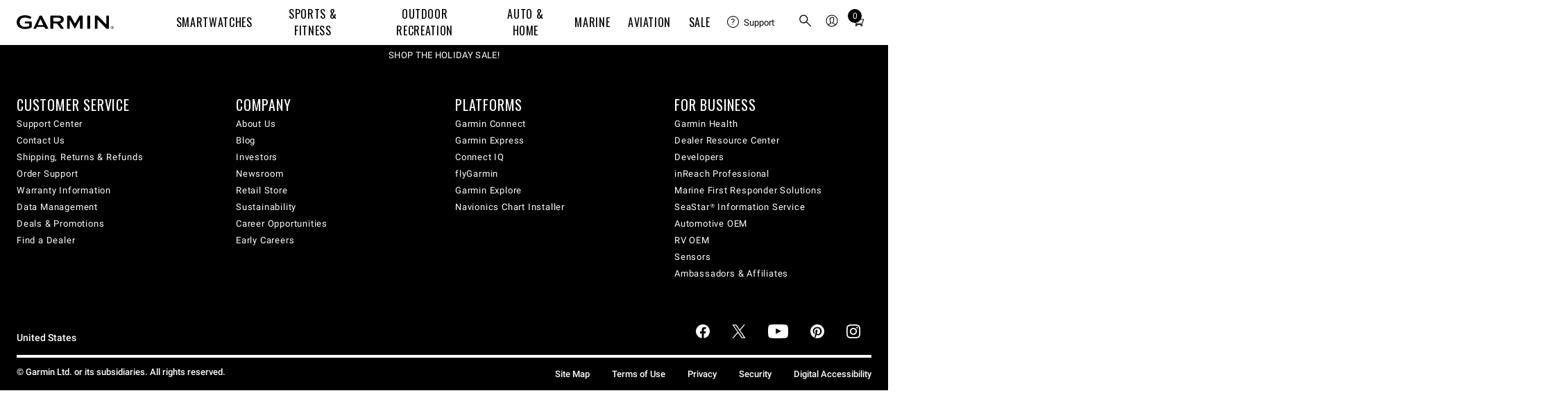

--- FILE ---
content_type: application/javascript
request_url: https://tags.tiqcdn.com/utag/garmin/primary/prod/utag.150.js?utv=ut4.51.202504021633
body_size: 3362
content:
//tealium universal tag - utag.150 ut4.0.202511171814, Copyright 2025 Tealium.com Inc. All Rights Reserved.
var _paq=window._paq=window._paq||[];try{(function(id,loader){var u={id:id};utag.o[loader].sender[id]=u;u.ev={view:1,link:1};u.initialized=false;u.scriptrequested=false;u.toBoolean=function(val){val=val||"";return val===true||val.toLowerCase()==="true"||val.toLowerCase()==="on";};u.clearEmptyKeys=function(object){Object.keys(object).forEach(function(key){if(object[key]===''||object[key]===undefined){delete object[key];}});return object;};u.mapFunc=function(arr,obj,item){var i=arr.shift();obj[i]=obj[i]||{};if(arr.length>0){u.mapFunc(arr,obj[i],item);}else{obj[i]=item;}};u.EVENT={productView:'productView',categoryViews:'categoryViews',addToCart:'addToCart',removeFromCart:'removeFromCart',purchase:'trackEcommerceOrder',resetUserId:'resetUserId',trackGoal:'trackGoal',trackSiteSearch:'trackSiteSearch',trackLink:'trackLink',setCustomDimension:'setCustomDimension',deleteCustomDimension:'deleteCustomDimension',trackEvent:'trackEvent'};u.EVENTS_LIST={productView:{defaultParameters:['product_sku','product_name','product_category','product_unit_price'],mandatoryParameters:['product_sku']},categoryViews:{defaultParameters:['product_category'],mandatoryParameters:[]},addToCart:{defaultParameters:['product_sku','product_name','product_category','product_unit_price','product_quantity'],mandatoryParameters:['product_sku']},removeFromCart:{defaultParameters:['product_sku'],mandatoryParameters:['product_sku']},purchase:{defaultParameters:['order_id','grand_total','order_total','order_tax','order_shipping','order_discount'],mandatoryParameters:['order_id','grand_total']},resetUserId:{defaultParameters:[],mandatoryParameters:[]},trackGoal:{defaultParameters:['goal_index'],mandatoryParameters:['goal_index']},trackSiteSearch:{defaultParameters:['searchKeyword','searchCategory','searchResultsCount'],mandatoryParameters:['searchKeyword']},trackLink:{defaultParameters:['linkURL','linkType'],mandatoryParameters:['linkURL']},setCustomDimension:{defaultParameters:['custom_dimension_index','custom_dimension_value'],mandatoryParameters:['custom_dimension_index']},deleteCustomDimension:{defaultParameters:['custom_dimension_index'],mandatoryParameters:['custom_dimension_index']},trackEvent:{defaultParameters:["eventCategory","eventAction","eventName","eventValue"],mandatoryParameters:["eventCategory","eventAction"]}};u.prepareParametertsObject=function(event){var parametersObject=u.data[event]||{};if(u.EVENTS_LIST.hasOwnProperty(event)){u.EVENTS_LIST[event].defaultParameters.forEach(function(parameter){if(!parametersObject[parameter]){parametersObject[parameter]=u.data[parameter];}});parametersObject=u.clearEmptyKeys(parametersObject);}
return parametersObject;};u.prepareParamArray=function(eventParametersObject,event){return event.map(function(parameter){return eventParametersObject[parameter];});};u.prepareParamArrayFromMultipleArray=function(eventParametersObject,event,index){return event.map(function(parameter){if(parameter==='product_quantity'&&!eventParametersObject[parameter][index]){eventParametersObject[parameter][index]=1;}
return eventParametersObject[parameter][index]||null;});};u.addCustomDimensionsParameters=function(eventParametersObject,array){var dimensionsParameters={};Object.keys(eventParametersObject).forEach(function(key){if(key.indexOf('dimension')!==-1){dimensionsParameters[key]=eventParametersObject[key];}});if(Object.keys(dimensionsParameters).length){array.push(dimensionsParameters);}
return array;};u.loaderCallback=function(){utag.DB('send:150:CALLBACK');u.initialized=true;if(u.toBoolean(u.data.track_subdomains)){_paq.push(["setCookieDomain",window.location.hostname]);}
if(u.toBoolean(u.data.prepend_site_domain)){_paq.push(["setDocumentTitle",document.domain+"/"+document.title]);}
if(u.toBoolean(u.data.set_alias_urls)){_paq.push(['setDomains',u.data.alias_urls]);}
u.callback();utag.DB('send:150:CALLBACK:COMPLETE');};u.callback=function(){u.data.events.forEach(function(eventName){u.sendEvent(eventName);});};u.sendEvent=function(eventName){var eventParametersObject=u.prepareParametertsObject(eventName);var parametersArray=u.prepareParamArray(eventParametersObject,u.EVENTS_LIST[eventName].defaultParameters);switch(eventName){case u.EVENT.productView:{eventParametersObject.product_sku.forEach(function(param,index){var productViewParameters=u.prepareParamArrayFromMultipleArray(eventParametersObject,u.EVENTS_LIST[eventName].defaultParameters,index);productViewParameters.unshift('setEcommerceView');_paq.push(productViewParameters);_paq.push(['trackPageView']);});break;}
case u.EVENT.addToCart:{eventParametersObject.product_sku.forEach(function(param,index){var addToCartParameters=u.prepareParamArrayFromMultipleArray(eventParametersObject,u.EVENTS_LIST[eventName].defaultParameters,index);addToCartParameters.unshift('addEcommerceItem');_paq.push(addToCartParameters);});_paq.push(['trackEcommerceCartUpdate',u.data.order_total]);break;}
case u.EVENT.categoryViews:{eventParametersObject.product_category.forEach(function(param,index){_paq.push(['setEcommerceView',false,false,eventParametersObject.product_category[index]]);_paq.push(['trackPageView']);});break;}
case u.EVENT.removeFromCart:{eventParametersObject.product_sku.forEach(function(param){_paq.push(['removeEcommerceItem',param]);});_paq.push(['trackEcommerceCartUpdate',u.data.order_total]);break;}
default:{var checkPassed=true;if(u.EVENTS_LIST[eventName]&&u.EVENTS_LIST[eventName].mandatoryParameters){u.EVENTS_LIST[eventName].mandatoryParameters.forEach(function(mandatoryParameter){if(!eventParametersObject.hasOwnProperty(mandatoryParameter)){utag.DB("The '"+eventName+"' event failed because a required parameter '"+mandatoryParameter+"' was missing");checkPassed=false;return;}});}
if(checkPassed){parametersArray=u.addCustomDimensionsParameters(eventParametersObject,parametersArray);parametersArray.unshift(u.EVENT[eventName]);_paq.push(parametersArray);}}}};u.map={"tealium_event:add_to_cart":"addToCart,trackEvent","tealium_event:remove_from_cart":"removeFromCart","tealium_event":"eventName,custom_dimension_4,trackEvent.dimension4","tealium_event:top_nav":"trackEvent","tealium_event:view_promotion":"trackEvent","tealium_event:add_payment_info":"trackEvent","tealium_event:add_shipping_info":"trackEvent","tealium_event:view_cart":"trackEvent","tealium_event:begin_checkout":"trackEvent","tealium_event:gen_nav":"trackEvent","tealium_event:ps_generic_view":"trackEvent","tealium_event:support_web_manual_bar_click":"trackEvent","tealium_event:support_manual_html":"trackEvent","tealium_event:amc_smc_click":"trackEvent","tealium_event:track_order":"trackEvent","tealium_event:submit_return":"trackEvent","tealium_event:which_watch":"trackEvent","tealium_event:watch_shop":"trackEvent","tealium_event:solution_select":"trackEvent","tealium_event:faq_select":"trackEvent","tealium_event:footer_click":"trackEvent","tealium_event:garmin_nav":"trackEvent","tealium_event:social_nav":"trackEvent","tealium_event:find_dealer":"trackEvent","tealium_event:dealer_search":"trackEvent","tealium_event:dealer_select":"trackEvent","tealium_event:ywyw_select_watch":"trackEvent","tealium_event:ywyw_select_case":"trackEvent","tealium_event:ywyw_select_band":"trackEvent","tealium_event:ywyw_nav":"trackEvent","tealium_event:site_search":"trackSiteSearch","tealium_event:pdp_menu_select":"trackEvent","tealium_event:video_start":"trackEvent","tealium_event:video_progress":"trackEvent","tealium_event:video_complete":"trackEvent","tealium_event:filter_click":"trackEvent","tealium_event:view_item":"trackEvent,productView","tealium_event:purchase":"addToCart,purchase","tealium_event:select_item":"trackEvent","tealium_event:select_promotion":"trackEvent","tealium_event:view_search_results":"trackEvent","tealium_event:www_banner_click":"trackEvent","tealium_event:slider_click":"trackEvent","event_value":"eventValue","customer_id":"user_id","currency_code":"trackEvent.dimension6,productView.dimension6,categoryViews.dimension6,addToCart.dimension6,removeFromCart.dimension6,purchase.dimension6,trackGoal.dimension6,trackSiteSearch.dimension6,trackLink.dimension6,custom_dimension_6","ps_sas_source":"custom_dimension_8,trackEvent.dimension8,productView.dimension8,categoryViews.dimension8,addToCart.dimension8,removeFromCart.dimension8,purchase.dimension8,resetUserId.dimension8,trackGoal.dimension8,trackSiteSearch.dimension8,trackLink.dimension8","employee_flag":"custom_dimension_7,trackEvent.dimension7,productView.dimension7,categoryViews.dimension7,addToCart.dimension7,removeFromCart.dimension7,purchase.dimension7,resetUserId.dimension7,trackGoal.dimension7,trackSiteSearch.dimension7,trackLink.dimension7","login_status":"custom_dimension_1,trackEvent.dimension1,productView.dimension1,categoryViews.dimension1,addToCart.dimension1,removeFromCart.dimension1,purchase.dimension1,resetUserId.dimension1,trackGoal.dimension1,trackSiteSearch.dimension1,trackLink.dimension1","initiator":"custom_dimension_9,trackEvent.dimension9,productView.dimension9,categoryViews.dimension9,addToCart.dimension9,removeFromCart.dimension9,purchase.dimension9,resetUserId.dimension9,trackGoal.dimension9,trackSiteSearch.dimension9,trackLink.dimension9","link_type":"eventCategory","ut.event":"eventAction,productView.eventAction,categoryViews.eventAction,removeFromCart.eventAction,addToCart.eventAction,purchase.eventAction","product_category":"productView.product_category,categoryViews.product_category,addToCart.product_category,removeFromCart.product_category,purchase.product_category,product_category","product_name":"productView.product_name,categoryViews.product_name,addToCart.product_name,removeFromCart.product_name,purchase.product_name,product_name","product_quantity":"productView.product_quantity,categoryViews.product_quantity,addToCart.product_quantity,removeFromCart.product_quantity,purchase.product_quantity,product_quantity","product_sku":"productView.product_sku,categoryViews.product_sku,addToCart.product_sku,removeFromCart.product_sku,purchase.product_sku,product_sku","product_list_price":"productView.product_unit_price,categoryViews.product_unit_price,addToCart.product_unit_price,removeFromCart.product_unit_price,purchase.product_unit_price,product_unit_price","order_id":"order_id,purchase.order_id","order_total":"order_total,purchase.order_total","order_discount":"product_discount,purchase.product_discount","order_subtotal":"grand_total,purchase.grand_total","order_tax":"order_tax,purchase.order_tax","order_shipping":"order_shipping,purchase.order_shipping","product_original_price":"product_unit_price,productView.product_unit_price","page_name":"custom_dimension_2,trackEvent.dimension2,productView.dimension2,categoryViews.dimension2,addToCart.dimension2,removeFromCart.dimension2,purchase.dimension2,resetUserId.dimension2,trackGoal.dimension2,trackSiteSearch.dimension2,trackLink.dimension2","ps_tier2_interaction_id":"custom_dimension_3,trackEvent.dimension3,productView.dimension3,categoryViews.dimension3,addToCart.dimension3,removeFromCart.dimension3,purchase.dimension3,resetUserId.dimension3,trackGoal.dimension3,trackSiteSearch.dimension3,trackLink.dimension3","ps_user":"custom_dimension_10,trackEvent.dimension10,productView.dimension10,categoryViews.dimension10,addToCart.dimension10,removeFromCart.dimension10,purchase.dimension10,resetUserId.dimension10,trackGoal.dimension10,trackSiteSearch.dimension10,trackLink.dimension10","page_type":"purchase.eventCategory,eventCategory,productView.eventCategory,categoryViews.eventCategory,addToCart.eventCategory,removeFromCart.eventCategory","matomo_dim_index":"custom_dimension_index","matomo_dim_value":"custom_dimension_value","matomo_page_blocker":"send_page_view"};u.extend=[];u.send=function(utag_event,data_layer){if(!u.ev[utag_event]&&u.ev.all===undefined){utag.DB('send:150:EVENT NOT SUPPORTED:COMPLETE');return;}
utag.DB('send:150');utag.DB(data_layer);var a,b,c,d,e,f,g,h,query_params;a=utag_event;b=data_layer;u.data={tracker_url:'//matomo.garmin.com/',site_id:'69',track_subdomains:'true',send_page_view:'true',prepend_site_domain:'false',set_alias_urls:'',base_url:'##utag_tracker_url##matomo.js',alias_urls:'',user_id:'',searchKeyword:'',searchCategory:'',searchResultsCount:'',linkURL:'',linkType:'',goal_index:'',eventCategory:'',eventAction:'',eventName:'',eventValue:'',product_sku:[],product_name:[],product_category:[],product_unit_price:[],product_quantity:[],order_discount:[],order_id:'',grand_total:'',order_total:'',order_tax:'',order_shipping:'',custom_dimension_index:'',custom_dimension_value:'',custom:{},events:[]};utag.DB('send:150:EXTENSIONS');utag.DB(data_layer);query_params=[];Object.keys(utag.loader.GV(u.map)).forEach(function(mapping_key){if(data_layer[mapping_key]!==undefined&&data_layer[mapping_key]!==''){var destinations=u.map[mapping_key].split(',');destinations.forEach(function(parameter){u.mapFunc(parameter.split('.'),u.data,data_layer[mapping_key]);});}else{var event_destinations=mapping_key.split(':');if(event_destinations.length===2&&String(data_layer[event_destinations[0]])===String(event_destinations[1])){if(u.map[mapping_key]){u.data.events=u.data.events.concat(u.map[mapping_key].split(','));}}}});utag.DB('send:150:MAPPINGS');utag.DB(u.data);var eCommerceMapping=[{eCommerceData:data_layer._csku,name:'product_sku',isArray:true},{eCommerceData:data_layer._cprodname,name:'product_name',isArray:true},{eCommerceData:data_layer._ccat,name:'product_category',isArray:true},{eCommerceData:data_layer._cprice,name:'product_unit_price',isArray:true},{eCommerceData:data_layer._cquan,name:'product_quantity',isArray:true},{eCommerceData:data_layer._corder,name:'order_id',isArray:false},{eCommerceData:data_layer._csubtotal,name:'grand_total',isArray:false},{eCommerceData:data_layer._ctotal,name:'order_total',isArray:false},{eCommerceData:data_layer._ctax,name:'order_tax',isArray:false},{eCommerceData:data_layer._cship,name:'order_shipping',isArray:false},];eCommerceMapping.forEach(function(dataObject){if(!dataObject.isArray){u.data[dataObject.name]=u.data[dataObject.name]||dataObject.eCommerceData||'';}else if(u.data[dataObject.name].length===0&&dataObject.eCommerceData!==undefined&&dataObject.isArray){u.data[dataObject.name]=dataObject.eCommerceData.slice(0);}});if(!u.data.tracker_url){utag.DB(u.id+": Tag not fired: Required attribute 'tracker_url' not populated");return;}
if(!u.data.site_id){utag.DB(u.id+": Tag not fired: Required attribute 'site_id' not populated");return;}
u.data.base_url=u.data.base_url.replace('##utag_tracker_url##',u.data.tracker_url);if(u.initialized){u.callback();}else{if(!u.scriptrequested){if(u.toBoolean(u.data.send_page_view)){_paq.push(['trackPageView']);}
_paq.push(['enableLinkTracking']);_paq.push(['setSiteId',u.data.site_id]);_paq.push(['setTrackerUrl',u.data.tracker_url+'matomo.php']);if(u.data.user_id){_paq.push(['setUserId',u.data.user_id]);}
u.scriptrequested=true;utag.ut.loader({type:'script',src:u.data.base_url,cb:u.loaderCallback,loc:'script',id:'utag_150',attrs:{}});}}
utag.DB('send:150:COMPLETE');};utag.o[loader].loader.LOAD(id);}('150','garmin.primary'));}catch(error){utag.DB(error);}
